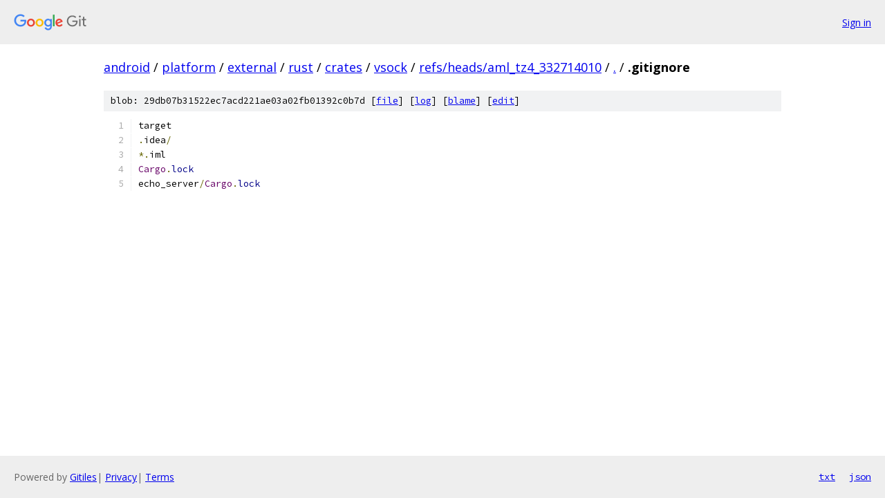

--- FILE ---
content_type: text/html; charset=utf-8
request_url: https://android.googlesource.com/platform/external/rust/crates/vsock/+/refs/heads/aml_tz4_332714010/.gitignore
body_size: 1006
content:
<!DOCTYPE html><html lang="en"><head><meta charset="utf-8"><meta name="viewport" content="width=device-width, initial-scale=1"><title>.gitignore - platform/external/rust/crates/vsock - Git at Google</title><link rel="stylesheet" type="text/css" href="/+static/base.css"><link rel="stylesheet" type="text/css" href="/+static/prettify/prettify.css"><!-- default customHeadTagPart --></head><body class="Site"><header class="Site-header"><div class="Header"><a class="Header-image" href="/"><img src="//www.gstatic.com/images/branding/lockups/2x/lockup_git_color_108x24dp.png" width="108" height="24" alt="Google Git"></a><div class="Header-menu"> <a class="Header-menuItem" href="https://accounts.google.com/AccountChooser?faa=1&amp;continue=https://android.googlesource.com/login/platform/external/rust/crates/vsock/%2B/refs/heads/aml_tz4_332714010/.gitignore">Sign in</a> </div></div></header><div class="Site-content"><div class="Container "><div class="Breadcrumbs"><a class="Breadcrumbs-crumb" href="/?format=HTML">android</a> / <a class="Breadcrumbs-crumb" href="/platform/">platform</a> / <a class="Breadcrumbs-crumb" href="/platform/external/">external</a> / <a class="Breadcrumbs-crumb" href="/platform/external/rust/">rust</a> / <a class="Breadcrumbs-crumb" href="/platform/external/rust/crates/">crates</a> / <a class="Breadcrumbs-crumb" href="/platform/external/rust/crates/vsock/">vsock</a> / <a class="Breadcrumbs-crumb" href="/platform/external/rust/crates/vsock/+/refs/heads/aml_tz4_332714010">refs/heads/aml_tz4_332714010</a> / <a class="Breadcrumbs-crumb" href="/platform/external/rust/crates/vsock/+/refs/heads/aml_tz4_332714010/">.</a> / <span class="Breadcrumbs-crumb">.gitignore</span></div><div class="u-sha1 u-monospace BlobSha1">blob: 29db07b31522ec7acd221ae03a02fb01392c0b7d [<a href="/platform/external/rust/crates/vsock/+/refs/heads/aml_tz4_332714010/.gitignore">file</a>] [<a href="/platform/external/rust/crates/vsock/+log/refs/heads/aml_tz4_332714010/.gitignore">log</a>] [<a href="/platform/external/rust/crates/vsock/+blame/refs/heads/aml_tz4_332714010/.gitignore">blame</a>] [<a href="https://android-review.googlesource.com/admin/repos/edit/repo/platform/external/rust/crates/vsock/branch/refs/heads/aml_tz4_332714010/file/.gitignore">edit</a>]</div><table class="FileContents"><tr class="u-pre u-monospace FileContents-line"><td class="u-lineNum u-noSelect FileContents-lineNum" data-line-number="1"></td><td class="FileContents-lineContents" id="1"><span class="pln">target</span></td></tr><tr class="u-pre u-monospace FileContents-line"><td class="u-lineNum u-noSelect FileContents-lineNum" data-line-number="2"></td><td class="FileContents-lineContents" id="2"><span class="pun">.</span><span class="pln">idea</span><span class="pun">/</span></td></tr><tr class="u-pre u-monospace FileContents-line"><td class="u-lineNum u-noSelect FileContents-lineNum" data-line-number="3"></td><td class="FileContents-lineContents" id="3"><span class="pun">*.</span><span class="pln">iml</span></td></tr><tr class="u-pre u-monospace FileContents-line"><td class="u-lineNum u-noSelect FileContents-lineNum" data-line-number="4"></td><td class="FileContents-lineContents" id="4"><span class="typ">Cargo</span><span class="pun">.</span><span class="kwd">lock</span></td></tr><tr class="u-pre u-monospace FileContents-line"><td class="u-lineNum u-noSelect FileContents-lineNum" data-line-number="5"></td><td class="FileContents-lineContents" id="5"><span class="pln">echo_server</span><span class="pun">/</span><span class="typ">Cargo</span><span class="pun">.</span><span class="kwd">lock</span></td></tr></table><script nonce="7zHcqcGh9yWw2Of-URjFsA">for (let lineNumEl of document.querySelectorAll('td.u-lineNum')) {lineNumEl.onclick = () => {window.location.hash = `#${lineNumEl.getAttribute('data-line-number')}`;};}</script></div> <!-- Container --></div> <!-- Site-content --><footer class="Site-footer"><div class="Footer"><span class="Footer-poweredBy">Powered by <a href="https://gerrit.googlesource.com/gitiles/">Gitiles</a>| <a href="https://policies.google.com/privacy">Privacy</a>| <a href="https://policies.google.com/terms">Terms</a></span><span class="Footer-formats"><a class="u-monospace Footer-formatsItem" href="?format=TEXT">txt</a> <a class="u-monospace Footer-formatsItem" href="?format=JSON">json</a></span></div></footer></body></html>